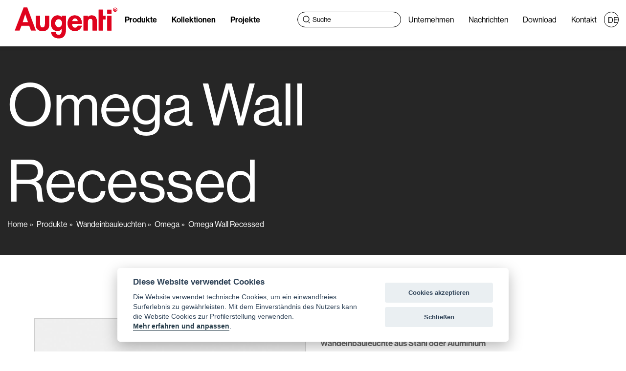

--- FILE ---
content_type: text/html;charset=utf-8
request_url: https://www.augentilighting.it/de/a_Omega/113/108/108
body_size: 67340
content:

  











<!DOCTYPE html>
<html lang="de">
<head>
<meta charset="utf-8">
<title>Omega Wall Recessed - Wandeinbauleuchte aus Stahl oder Aluminium</title>
<meta name="description" content="Omega ist ein Produkt aus hochwertigen Materialien, die eine hervorragende Leistung im Freien garantieren. Seine Fähigkeit, sich an unterschiedliche Projektanforderungen anzupassen, wird durch die Möglichkeit der Installation sow…">
<link rel="canonical" href="https://www.augentilighting.it/de/a_omega-wall-recessed/113/108/108">
<link rel="apple-touch-icon" sizes="57x57" href="/media/img/favicon/apple-icon-57x57.png">
<link rel="apple-touch-icon" sizes="60x60" href="/media/img/favicon/apple-icon-60x60.png">
<link rel="apple-touch-icon" sizes="72x72" href="/media/img/favicon/apple-icon-72x72.png">
<link rel="apple-touch-icon" sizes="76x76" href="/media/img/favicon/apple-icon-76x76.png">
<link rel="apple-touch-icon" sizes="114x114" href="/media/img/favicon/apple-icon-114x114.png">
<link rel="apple-touch-icon" sizes="120x120" href="/media/img/favicon/apple-icon-120x120.png">
<link rel="apple-touch-icon" sizes="144x144" href="/media/img/favicon/apple-icon-144x144.png">
<link rel="apple-touch-icon" sizes="152x152" href="/media/img/favicon/apple-icon-152x152.png">
<link rel="apple-touch-icon" sizes="180x180" href="/media/img/favicon/apple-icon-180x180.png">
<link rel="icon" type="image/png" sizes="192x192"  href="/media/img/favicon/android-icon-192x192.png">
<link rel="icon" type="image/png" sizes="32x32" href="/media/img/favicon/favicon-32x32.png">
<link rel="icon" type="image/png" sizes="96x96" href="/media/img/favicon/favicon-96x96.png">
<link rel="icon" type="image/png" sizes="16x16" href="/media/img/favicon/favicon-16x16.png">
<link rel="manifest" href="/media/img/favicon/manifest.json">
<meta name="msapplication-TileColor" content="#ffffff">
<meta name="msapplication-TileImage" content="/media/img/favicon/ms-icon-144x144.png">
<meta name="theme-color" content="#ffffff">
<meta property="og:type" content="og:product">
<meta property="og:site_name" content="Augenti Lighting">
<meta property="og:title" content="Omega Wall Recessed - Wandeinbauleuchte aus Stahl oder Aluminium">
<meta property="og:description" content="Omega ist ein Produkt aus hochwertigen Materialien, die eine hervorragende Leistung im Freien garantieren. Seine Fähigkeit, sich an unterschiedliche Projektanforderungen anzupassen, wird durch die Möglichkeit der Installation sowohl an der Wand als auch an der Decke verstärkt. Omega ist auch mit vier verschiedenen Rahmen erhältlich, die jeweils einen einzigartigen Stil und eine noch genauere Personalisierung bieten. Ob es sich um ein modernes, klassisches, industrielles oder minimalistisches Ambiente handelt, jeder Rahmen ermöglicht es, das Produkt harmonisch und im Einklang mit der Identität des Raumes zu integrieren.">
<meta property="og:url" content="https://www.augentilighting.it/de/prodotto.jsp?famiglia=113&id_modello=108&id_modellospec=108">
<meta property="og:image" content="https://www.augentilighting.it/media/img/Video/OMEGA.jpg">
<meta name="twitter:card" content="summary_large_image">
<!-- Stylesheets -->
<link href="/media/css/bootstrap.css" rel="stylesheet">
<link href="/media/css/bootsnav.css" rel="stylesheet">
<link href="/media/css/home.css?v=null" rel="stylesheet">
<link href="/media/css/style.css?v=null" rel="stylesheet">
<!-- Responsive -->
<link href="/media/css/responsive.css" rel="stylesheet">
<meta http-equiv="X-UA-Compatible" content="IE=edge">
<meta name="viewport" content="width=device-width, initial-scale=1.0, maximum-scale=1.0, user-scalable=0">
<!--[if lt IE 9]><script src="/media/js/html5shiv.js"></script><![endif]-->
<!--[if lt IE 9]><script src="/media/js/respond.js"></script><![endif]-->
<script type="application/ld+json">
{
  "@context": "https://schema.org",
  "@type": "BreadcrumbList",
  "itemListElement": [{
    "@type": "ListItem",
    "position": 1,
    "item": {
      "@id": "/",
      "name": "Home"
    }
  },{
    "@type": "ListItem",
    "position": 2,
    "item": {
      "@id": "/de/prodotti.jsp",
      "name": "Produkte"
    }
  },{
    "@type": "ListItem",
    "position": 3,
    "item": {
      "@id": "/de/p_wandeinbauleuchten/113",
      "name": "Wandeinbauleuchten"
    }
  },{
    "@type": "ListItem",
    "position": 4,
    "item": {    
      "@id": "/de/s_omega/113/108",
      "name": "Omega"
    }
  },{
    "@type": "ListItem",
    "position": 5,
    "item": {
      "@id": "/de/a_omega/113/108/108",
      "name": "Omega Wall Recessed"
    }
  }]
}
</script>

<!-- Google tag (gtag.js) -->
<script async src="https://www.googletagmanager.com/gtag/js?id=G-2L7YVXP7ER"></script>
<script>
  window.dataLayer = window.dataLayer || [];
  function gtag(){dataLayer.push(arguments);}
  gtag('js', new Date());

  gtag('config', 'G-2L7YVXP7ER');
</script>
</head>
<!-- pagina:prodotto.jsp -->
<body class="theme-green">
<div class="page-wrapper">
  










<!-- Start header -->
<header id="header" class="site-header">
  <nav class="navbar navbar-default navbar-fixed navbar-transparent">
    <div class="overlay-megamenu"></div>
    <!-- Top Search -->
    <div class="top-search">
      <div class="container">
        <div class="input-group">
          <span class="input-group-addon">
              <svg xmlns="http://www.w3.org/2000/svg" width="15" height="16" viewBox="0 0 15 16" fill="none">
                <path d="M7 13C10.3137 13 13 10.3137 13 7C13 3.68629 10.3137 1 7 1C3.68629 1 1 3.68629 1 7C1 10.3137 3.68629 13 7 13Z" stroke="black" stroke-width="1.2"/>
                <path d="M11.9038 13.1195L12.2441 12.7637L14.3082 14.9216L13.9678 15.2775L11.9038 13.1195Z" fill="#FFFCF5" stroke="black"/>
              </svg>
          </span>
          <form action="/de/prodotti_ricerca.jsp" method="get">
            <input type="text" name="query_ricerca" class="form-control" placeholder="Cerca">
          </form>
          <span class="input-group-addon close-search"><i class="fa fa-times"></i></span>
        </div>
      </div>
    </div>
    <!-- End Top Search -->

      <!-- Start Atribute Navigation -->
      <div class="attr-nav">
        <ul>
          <li class="search">
              <svg xmlns="http://www.w3.org/2000/svg" width="15" height="16" viewBox="0 0 15 16" fill="none">
                <path d="M7 13C10.3137 13 13 10.3137 13 7C13 3.68629 10.3137 1 7 1C3.68629 1 1 3.68629 1 7C1 10.3137 3.68629 13 7 13Z" stroke="black" stroke-width="1.2"/>
                <path d="M11.9038 13.1195L12.2441 12.7637L14.3082 14.9216L13.9678 15.2775L11.9038 13.1195Z" fill="#FFFCF5" stroke="black"/>
              </svg>
          </li>
        </ul>
      </div>
      <!-- End Atribute Navigation -->


      <button type="button" class="navbar-toggle hamburger" id="menu-toggle">
        <span class="bar"></span>
        <span class="bar"></span>
        <span class="bar"></span>
      </button>
      

      <!-- Start Header Navigation -->
      <div class="navbar-header">
        <a href="/de/">
          <span class="logo-text"><img src="/media/img/logo-augenti.svg" alt="logo navbar"></span>
        </a>
      </div>
      <!-- End Header Navigation -->

      <!-- Nav Links -->
      <div class="menu-mobile-collapse" >
        <ul class="nav navbar-nav navbar-left">
          <li class="mobile-prodotti active">
            <a class="nav-link" href="/de/prodotti.jsp">Produkte</a>
          </li>
          <li class="dropdown desktop-prodotti active">
            <a class="nav-link" href="javascript:void(0);" id="menu-prodotti">Produkte</a>
            <!-- Mega menu dropdown: visibile solo in desktop -->
            <div id="mega-menu" class="active">
              <button id="close-mega-menu" class="close-mega">
                <svg xmlns="http://www.w3.org/2000/svg" width="33" height="33" viewBox="0 0 33 33" fill="none">
                  <path d="M1 1L32 32" stroke="white"/>
                  <path d="M32 1L1 32" stroke="white"/>
                </svg>
              </button>
              <div class="megamenu-container">
                <!-- Tipologia di prodotto -->
                <div class="sidebar-widget elenco-famiglie">
                  <div class="sidebar-title">
                    <h2 style="color:#fff">Produkttypologie</h2>
                  </div>
                  <div class="accordion-content-MM">
                    <ul>
                      
                        <li class="megamenu-align ">
                          <div>
                            <a href="/de/p_bodeneinbauleuchten/100">
                            <img src="/media/img/icons/100.svg" class="svg-icon" alt="Logo categoria" width="68px" height="68px" />
                              Bodeneinbauleuchten
                            </a>
                        </div>
                        </li>
                      
                        <li class="megamenu-align ">
                          <div>
                            <a href="/de/p_strahler/108">
                            <img src="/media/img/icons/108.svg" class="svg-icon" alt="Logo categoria" width="68px" height="68px" />
                              Strahler
                            </a>
                        </div>
                        </li>
                      
                        <li class="megamenu-align ">
                          <div>
                            <a href="/de/p_pollerleuchten/14">
                            <img src="/media/img/icons/14.svg" class="svg-icon" alt="Logo categoria" width="68px" height="68px" />
                              Pollerleuchten
                            </a>
                        </div>
                        </li>
                      
                        <li class="megamenu-align ">
                          <div>
                            <a href="/de/p_wandleuchten/86">
                            <img src="/media/img/icons/86.svg" class="svg-icon" alt="Logo categoria" width="68px" height="68px" />
                              Wandleuchten
                            </a>
                        </div>
                        </li>
                      
                        <li class="megamenu-align ">
                          <div>
                            <a href="/de/p_wandeinbauleuchten/113">
                            <img src="/media/img/icons/113.svg" class="svg-icon" alt="Logo categoria" width="68px" height="68px" />
                              Wandeinbauleuchten
                            </a>
                        </div>
                        </li>
                      
                        <li class="megamenu-align ">
                          <div>
                            <a href="/de/p_deckeneinbauleuchten/123">
                            <img src="/media/img/icons/123.svg" class="svg-icon" alt="Logo categoria" width="68px" height="68px" />
                              Deckeneinbauleuchten
                            </a>
                        </div>
                        </li>
                      
                        <li class="megamenu-align ">
                          <div>
                            <a href="/de/p_deckenleuchten/109">
                            <img src="/media/img/icons/109.svg" class="svg-icon" alt="Logo categoria" width="68px" height="68px" />
                              Deckenleuchten
                            </a>
                        </div>
                        </li>
                      
                        <li class="megamenu-align ">
                          <div>
                            <a href="/de/p_stadtgestaltung/111">
                            <img src="/media/img/icons/111.svg" class="svg-icon" alt="Logo categoria" width="68px" height="68px" />
                              Stadtgestaltung
                            </a>
                        </div>
                        </li>
                      
                        <li class="megamenu-align ">
                          <div>
                            <a href="/de/p_leuchtstreifen/140">
                            <img src="/media/img/icons/140.svg" class="svg-icon" alt="Logo categoria" width="68px" height="68px" />
                              Leuchtstreifen
                            </a>
                        </div>
                        </li>
                      
                        <li class="megamenu-align ">
                          <div>
                            <a href="/de/p_rgbw/134">
                            <img src="/media/img/icons/134.svg" class="svg-icon" alt="Logo categoria" width="68px" height="68px" />
                              RGBW
                            </a>
                        </div>
                        </li>
                      
                    </ul>
                  </div>
                </div>
                
                <a href="/de/prodotti.jsp" class="btn-megamenu">Alle anzeigen</a>
                <br><br><br>
                <!-- Accessori -->
                <div class="sidebar-widget elenco-famiglie" id="elenco_acc">
                  <div class="sidebar-title">
                    <h2 style="color:#fff">Zubehör</h2>
                  </div>
                  <div class="accordion-content-MM accoridion-accessori">
                    <ul>
                      
                      <div href="/de/accessori.jsp?tipologia=1">
                        Elektronikzubehör
                      </div><br>
                        <li class="elenco_acc_1">
                          
                          <ul>
                            
                            <li class="megamenu-align ">  
                              <div>
                                <a href="/de/accessori.jsp?tipologia=1&categoria=4">
                                <img src="/media/img/icons/4.svg" class="svg-icon" alt="Logo categoria" width="68px" height="68px" />
                                  Treiber
                                </a>
                              </div>                        
                              </li>
                            
                            <li class="megamenu-align ">  
                              <div>
                                <a href="/de/accessori.jsp?tipologia=1&categoria=10">
                                <img src="/media/img/icons/10.svg" class="svg-icon" alt="Logo categoria" width="68px" height="68px" />
                                  Controller
                                </a>
                              </div>                        
                              </li>
                            
                            <li class="megamenu-align ">  
                              <div>
                                <a href="/de/accessori.jsp?tipologia=1&categoria=8">
                                <img src="/media/img/icons/8.svg" class="svg-icon" alt="Logo categoria" width="68px" height="68px" />
                                  Hub
                                </a>
                              </div>                        
                              </li>
                            
                            <li class="megamenu-align ">  
                              <div>
                                <a href="/de/accessori.jsp?tipologia=1&categoria=16">
                                <img src="/media/img/icons/16.svg" class="svg-icon" alt="Logo categoria" width="68px" height="68px" />
                                  Casambi-Kit
                                </a>
                              </div>                        
                              </li>
                            
                            <li class="megamenu-align ">  
                              <div>
                                <a href="/de/accessori.jsp?tipologia=1&categoria=17">
                                <img src="/media/img/icons/17.svg" class="svg-icon" alt="Logo categoria" width="68px" height="68px" />
                                  Überspannungsschutz
                                </a>
                              </div>                        
                              </li>
                            
                          </ul>
                        </li>
                        
                      
                      <div href="/de/accessori.jsp?tipologia=2">
                        Standardzubehör
                      </div><br>
                        <li class="elenco_acc_1">
                          
                          <ul>
                            
                            <li class="megamenu-align ">  
                              <div>
                                <a href="/de/accessori.jsp?tipologia=2&categoria=18">
                                <img src="/media/img/icons/18.svg" class="svg-icon" alt="Logo categoria" width="68px" height="68px" />
                                  Neon Strip-zubehör
                                </a>
                              </div>                        
                              </li>
                            
                            <li class="megamenu-align ">  
                              <div>
                                <a href="/de/accessori.jsp?tipologia=2&categoria=5">
                                <img src="/media/img/icons/5.svg" class="svg-icon" alt="Logo categoria" width="68px" height="68px" />
                                  Einbaugehäusen
                                </a>
                              </div>                        
                              </li>
                            
                            <li class="megamenu-align ">  
                              <div>
                                <a href="/de/accessori.jsp?tipologia=2&categoria=7">
                                <img src="/media/img/icons/7.svg" class="svg-icon" alt="Logo categoria" width="68px" height="68px" />
                                  Steckverbinder
                                </a>
                              </div>                        
                              </li>
                            
                            <li class="megamenu-align ">  
                              <div>
                                <a href="/de/accessori.jsp?tipologia=2&categoria=6">
                                <img src="/media/img/icons/6.svg" class="svg-icon" alt="Logo categoria" width="68px" height="68px" />
                                  Fixierung
                                </a>
                              </div>                        
                              </li>
                            
                            <li class="megamenu-align ">  
                              <div>
                                <a href="/de/accessori.jsp?tipologia=2&categoria=19">
                                <img src="/media/img/icons/19.svg" class="svg-icon" alt="Logo categoria" width="68px" height="68px" />
                                  Visiere
                                </a>
                              </div>                        
                              </li>
                            
                          </ul>
                        </li>
                        
                      
                    </ul>
                  </div>
                </div>
                <a href="/de/accessori.jsp" class="btn-megamenu">Alle anzeigen</a>
                <br><br>
              </div>
            </div>
          </li>
          <li ><a class="nav-link" href="/de/linee.jsp">Kollektionen</a></li>
          <li ><a class="nav-link" href="/de/progetti.jsp">Projekte</a></li>
        </ul>
        <ul class="nav navbar-nav navbar-right">
          <li class="search-container">
            <form action="/de/prodotti_ricerca.jsp" method="get">
              <div class="search-box">
                  <svg xmlns="http://www.w3.org/2000/svg" width="15" height="16" viewBox="0 0 15 16" fill="none">
                    <path d="M7 13C10.3137 13 13 10.3137 13 7C13 3.68629 10.3137 1 7 1C3.68629 1 1 3.68629 1 7C1 10.3137 3.68629 13 7 13Z" stroke="black" stroke-width="1.2"/>
                    <path d="M11.9038 13.1195L12.2441 12.7637L14.3082 14.9216L13.9678 15.2775L11.9038 13.1195Z" fill="#FFFCF5" stroke="black"/>
                  </svg>
                <input type="text" name="query_ricerca" placeholder="Suche">
              </div>
            </form>
          </li>
          <li ><a class="nav-link" href="/de/azienda.jsp">Unternehmen</a></li>
          <li ><a class="nav-link" href="/de/news.jsp">Nachrichten</a></li>
          <li ><a class="nav-link" href="/de/download.jsp">Download</a></li>
          <li ><a class="nav-link" href="/de/contatti.jsp">Kontakt</a></li>
          
            <li class="lang dropdown"><a class="nav-link" href="/de/" class="dropdown-toggle" data-toggle="dropdown"><span>DE</span></a>
              <ul class="dropdown-menu">
                <li><a href="/it/"><span>IT</span></a></li>
                <li><a href="/en/"><span>EN</span></a></li>
                <li><a href="/fr/"><span>FR</span></a></li>
              </ul>
            </li>
            
        </ul>
      </div>
  </nav>
</header>
  
  <!-- inner Section -->
  <section class="overlay overlayer-black">
    <div class="container intestazione">
      <div class="row">
        <div class="col-md-12">
          <div class="inner-title wow fadeIn">
            <h1>Omega Wall Recessed</h1>
            <p><a href="/">Home</a> <a href="/de/prodotti.jsp">Produkte</a>
              
              <a href="/de/p_wandeinbauleuchten/113">Wandeinbauleuchten</a>
              
              
              <a href="/de/s_omega/113/108">Omega</a>
              <a href="/de/a_omega-wall-recessed/113/108/108">Omega Wall Recessed</a>
              
            </p>
          </div>
        </div>
      </div>
    </div>
  </section>
  
  <!--Welcome Section--> 
  
  <!-- Section: Welcome -->
  <div class="prod_single">
    <section class="info_prod">
      <div class="container ptn">
        <div class="row">
          <div class="col-xs-12 col-md-6">
            <div class="lazy"><img src="/media/img/placeholder.png" data-src="/media/img/Video/OMEGA.jpg" width="555" height="555" alt="Omega"></div>
            <div class="condividi mt30">
            <i class="fas fa-share-alt"></i><span>Teilen:</span>
            
            <a href="https://www.facebook.com/sharer/sharer.php?u=https%3A%2F%2Fwww.augentilighting.it%2Fit%2Fprodotto.jsp%3Flingua%3Dde%26famiglia%3D113%26id_modello%3D108%26id_modellospec%3D108" onclick="popupwindow(this); return false;" target="_blank"><i class="fab fa-facebook-square"></i></a>
            <a href="https://twitter.com/intent/tweet?url=https%3A%2F%2Fwww.augentilighting.it%2Fit%2Fprodotto.jsp%3Flingua%3Dde%26famiglia%3D113%26id_modello%3D108%26id_modellospec%3D108&text=Omega Wall Recessed" onclick="popupwindow(this); return false;" target="_blank"><i class="fab fa-twitter-square"></i></a>
            <a href="https://www.linkedin.com/shareArticle?mini=true&url=https%3A%2F%2Fwww.augentilighting.it%2Fit%2Fprodotto.jsp%3Flingua%3Dde%26famiglia%3D113%26id_modello%3D108%26id_modellospec%3D108&title=Omega Wall Recessed" onclick="popupwindow(this); return false;" target="_blank"><i class="fab fa-linkedin"></i></a>
            <a href="https://pinterest.com/pin/create/button/?url=https%3A%2F%2Fwww.augentilighting.it%2Fit%2Fprodotto.jsp%3Flingua%3Dde%26famiglia%3D113%26id_modello%3D108%26id_modellospec%3D108&media=https://www.augentilighting.it/media/img/Video/OMEGA.jpg&description=Omega Wall Recessed" onclick="popupwindow(this); return false;" target="_blank"><i class="fab fa-pinterest-square"></i></a>
            </div>
          </div>
          <div class="col-xs-12 col-md-6">
            <h2><span>Omega Wall Recessed</span> <span>Wandeinbauleuchte aus Stahl oder Aluminium</span></h2>
            <p>Omega ist ein Produkt aus hochwertigen Materialien, die eine hervorragende Leistung im Freien garantieren. Seine Fähigkeit, sich an unterschiedliche Projektanforderungen anzupassen, wird durch die Möglichkeit der Installation sowohl an der Wand als auch an der Decke verstärkt. Omega ist auch mit vier verschiedenen Rahmen erhältlich, die jeweils einen einzigartigen Stil und eine noch genauere Personalisierung bieten. Ob es sich um ein modernes, klassisches, industrielles oder minimalistisches Ambiente handelt, jeder Rahmen ermöglicht es, das Produkt harmonisch und im Einklang mit der Identität des Raumes zu integrieren.</p>
            <div class="specifiche bg-color-f1">
              <div class="colonne">
                
                <p><strong>Art der Installation</strong><br>
                  Wandeinbau</p>
                
                
                <p><strong>Gehäuse</strong><br>
                  Aluminium-Druckguss</p>
                
                
                <p><strong>Box</strong><br>
                  Polypropylen (PP) 30% UV-stabilisierte Faser GWT750</p>
                
                
                
                <p><strong>Schirm</strong><br>
                  Opalglas bedruckt 5 mm</p>
                
                
                <p><strong>Dichtungen</strong><br>
                  EPDM</p>
                
                
                <p><strong>Schrauben</strong><br>
                  Edelstahl A2</p>
                
                
                <p><strong>Lackierung</strong><br>
                  UV-stabilisiertes Polyesterpulver mit Korrosionsschutzbehandlung</p>
                
                
                
                                      
              </div>
            </div>
               
            
            <a href="/it/pdf.jsp?pag=278" target="_blank" class="btn pdf_btn mb10">Das Modell im Katalog anzeigen</a>
            
                <!-- A-DV 0.21 -->
						
						<a data-src="/de/dimensione_cavi.jsp?parametro_a=0.2&parametro_dv=1" href="javascript:;" data-fancybox data-type="iframe" data-options='{"iframe":{"preload":false, "css": {"maxWidth": "600px", "maxHeight": "900px"}}, "baseClass":"pop_calc"}' class="pop_prod btn pdf_btn mb10">Kabeldimensionierung</a>
						
          </div>
        </div>
      </div>
    </section>
    
    
   
      
        
    
    <section class="elenco_articoli">
      <div class="container pt0">         
        
        <h2>Einbauleuchte mit Stahlring - 24Vdc</h2>
        <div class="img_articoli row">
          
          <div class="col-xs-6 col-md-3 col-lg-2"><a href="/media/img/Video/9110C.jpg" data-fancybox class="lazy">
          <img data-src="/media/img/Video/9110C.jpg" src="/media/img/placeholder.png" alt="Einbauleuchte mit Stahlring - 24Vdc Omega Wall Recessed" width="200" height="200" title="i1:9110C"></a></div>
          
          
    <!--      <div class="col-xs-6 col-md-3 col-lg-2">
          <a href="/media/img/Video/OMEGA.jpg" data-fancybox class="lazy">
          <img data-src="/media/img/Video/OMEGA.jpg" src="/media/img/placeholder.png" alt="Einbauleuchte mit Stahlring - 24Vdc Omega Wall Recessed" width="200" height="200" title="i2:OMEGA"></a></div>-->
          
          
                    
          
          <div class="col-xs-6 col-md-3 col-lg-2"><a href="/media/img/Tecnico/9110.jpg" data-fancybox class="lazy"><img src="/media/img/placeholder.png" data-src="/media/img/Tecnico/9110.jpg" alt="Einbauleuchte mit Stahlring - 24Vdc Omega Wall Recessed - Disegno tecnico" width="200" height="200" title="t:9110"></a></div>
          
        </div>
            
        <div class="table_art mb30">
          <div class="table-responsive">
            <table class="table">
              <thead>
                <tr> 
                  <th>Code</th>
                  <th>Lichtbündel</th>
                  <th class="text-center">Klasse</th>
                  <th class="text-center">IP</th>
                  <th>W</th>
                  <!--<th>Quelle</th>-->
                  <th>Netzteil</th>
                  <th>Dimmung</th>
                  <th>Leuchte</th>
                  <th>CCT LED</th>
                  <!--<th>calcolo cavi</th>-->
                </tr>
              </thead>
              <tbody>
                
                <tr> 
                  <td><a data-src="/de/dettaglio.jsp?code=9110R/HRRCVO&id_modello=108&id_modellospec=108&famiglia=113" href="javascript:;" data-fancybox data-type="iframe" data-iframe='{"preload":false}' class="pop_prod">9110R/HRRCVO</a></td>
                  <td class="no_wrap"><img src="/media/img/Img/DIFF-OR.jpg" alt="DIFF-OR" width="40"> Diffus >100°</td>
                  <td class="text-center">III</td>
                  <td class="text-center">65</td>
                  <td>3,5W</td>
                  <!--<td>500 lm</td>-->
                  <td>24Vdc</td>
                  <td>Dimmbar</td>
                  <td class="no_wrap">150 lm</td>
                  <td>2700K</td>
                  <!--<td>
                    
                      <a data-src="/it/dimensione_cavi.jsp?parametro_a=0.2&parametro_dv=1" href="javascript:;" data-fancybox data-type="iframe" data-options='{"iframe":{"preload":false, "css": {"maxWidth": "600px", "maxHeight": "900px"}}, "baseClass":"pop_calc"}' class="pop_prod">calcola</a>
                        
                    </td>-->
                </tr>
                
                <tr class="riga_row"> 
                  <td><a data-src="/de/dettaglio.jsp?code=9110R/WRRCVO&id_modello=108&id_modellospec=108&famiglia=113" href="javascript:;" data-fancybox data-type="iframe" data-iframe='{"preload":false}' class="pop_prod">9110R/WRRCVO</a></td>
                  <td class="no_wrap"><img src="/media/img/Img/DIFF-OR.jpg" alt="DIFF-OR" width="40"> Diffus >100°</td>
                  <td class="text-center">III</td>
                  <td class="text-center">65</td>
                  <td>3,5W</td>
                  <!--<td>500 lm</td>-->
                  <td>24Vdc</td>
                  <td>Dimmbar</td>
                  <td class="no_wrap">150 lm</td>
                  <td>3000K</td>
                  <!--<td>
                    
                      <a data-src="/it/dimensione_cavi.jsp?parametro_a=0.2&parametro_dv=1" href="javascript:;" data-fancybox data-type="iframe" data-options='{"iframe":{"preload":false, "css": {"maxWidth": "600px", "maxHeight": "900px"}}, "baseClass":"pop_calc"}' class="pop_prod">calcola</a>
                        
                    </td>-->
                </tr>
                
                <tr class="riga_row"> 
                  <td><a data-src="/de/dettaglio.jsp?code=9110R/NRRCVO&id_modello=108&id_modellospec=108&famiglia=113" href="javascript:;" data-fancybox data-type="iframe" data-iframe='{"preload":false}' class="pop_prod">9110R/NRRCVO</a></td>
                  <td class="no_wrap"><img src="/media/img/Img/DIFF-OR.jpg" alt="DIFF-OR" width="40"> Diffus >100°</td>
                  <td class="text-center">III</td>
                  <td class="text-center">65</td>
                  <td>3,5W</td>
                  <!--<td>500 lm</td>-->
                  <td>24Vdc</td>
                  <td>Dimmbar</td>
                  <td class="no_wrap">150 lm</td>
                  <td>4000K</td>
                  <!--<td>
                    
                      <a data-src="/it/dimensione_cavi.jsp?parametro_a=0.2&parametro_dv=1" href="javascript:;" data-fancybox data-type="iframe" data-options='{"iframe":{"preload":false, "css": {"maxWidth": "600px", "maxHeight": "900px"}}, "baseClass":"pop_calc"}' class="pop_prod">calcola</a>
                        
                    </td>-->
                </tr>
                
              </tbody>
            </table>
          </div>
        </div>
        
        <h2>Einbauleuchte mit Stahlring - LED DIRECT AC</h2>
        <div class="img_articoli row">
          
          <div class="col-xs-6 col-md-3 col-lg-2"><a href="/media/img/Video/9110C.jpg" data-fancybox class="lazy">
          <img data-src="/media/img/Video/9110C.jpg" src="/media/img/placeholder.png" alt="Einbauleuchte mit Stahlring - LED DIRECT AC Omega Wall Recessed" width="200" height="200" title="i1:9110C"></a></div>
          
          
    <!--      <div class="col-xs-6 col-md-3 col-lg-2">
          <a href="/media/img/Video/OMEGA.jpg" data-fancybox class="lazy">
          <img data-src="/media/img/Video/OMEGA.jpg" src="/media/img/placeholder.png" alt="Einbauleuchte mit Stahlring - LED DIRECT AC Omega Wall Recessed" width="200" height="200" title="i2:OMEGA"></a></div>-->
          
          
                    
          
          <div class="col-xs-6 col-md-3 col-lg-2"><a href="/media/img/Tecnico/9110.jpg" data-fancybox class="lazy"><img src="/media/img/placeholder.png" data-src="/media/img/Tecnico/9110.jpg" alt="Einbauleuchte mit Stahlring - LED DIRECT AC Omega Wall Recessed - Disegno tecnico" width="200" height="200" title="t:9110"></a></div>
          
        </div>
            
        <div class="table_art mb30">
          <div class="table-responsive">
            <table class="table">
              <thead>
                <tr> 
                  <th>Code</th>
                  <th>Lichtbündel</th>
                  <th class="text-center">Klasse</th>
                  <th class="text-center">IP</th>
                  <th>W</th>
                  <!--<th>Quelle</th>-->
                  <th>Netzteil</th>
                  <th>Dimmung</th>
                  <th>Leuchte</th>
                  <th>CCT LED</th>
                  <!--<th>calcolo cavi</th>-->
                </tr>
              </thead>
              <tbody>
                
                <tr> 
                  <td><a data-src="/de/dettaglio.jsp?code=9110R/WTACVO&id_modello=108&id_modellospec=108&famiglia=113" href="javascript:;" data-fancybox data-type="iframe" data-iframe='{"preload":false}' class="pop_prod">9110R/WTACVO</a></td>
                  <td class="no_wrap"><img src="/media/img/Img/DIFF-OR.jpg" alt="DIFF-OR" width="40"> Diffus >100°</td>
                  <td class="text-center">I</td>
                  <td class="text-center">65</td>
                  <td>5W</td>
                  <!--<td>500 lm</td>-->
                  <td>220-240Vac 50/60Hz</td>
                  <td>Phasenabschnitt dimmbar</td>
                  <td class="no_wrap">150 lm</td>
                  <td>3000K</td>
                  <!--<td>
                    
                      <a data-src="/it/dimensione_cavi.jsp?parametro_a=0.2&parametro_dv=1" href="javascript:;" data-fancybox data-type="iframe" data-options='{"iframe":{"preload":false, "css": {"maxWidth": "600px", "maxHeight": "900px"}}, "baseClass":"pop_calc"}' class="pop_prod">calcola</a>
                        
                    </td>-->
                </tr>
                
              </tbody>
            </table>
          </div>
        </div>
        
        <h2>Einbauleuchte mit lackiertem Stahlring - 24Vdc</h2>
        <div class="img_articoli row">
          
          <div class="col-xs-6 col-md-3 col-lg-2"><a href="/media/img/Video/9111C.jpg" data-fancybox class="lazy">
          <img data-src="/media/img/Video/9111C.jpg" src="/media/img/placeholder.png" alt="Einbauleuchte mit lackiertem Stahlring - 24Vdc Omega Wall Recessed" width="200" height="200" title="i1:9111C"></a></div>
          
          
    <!--      <div class="col-xs-6 col-md-3 col-lg-2">
          <a href="/media/img/Video/OMEGA.jpg" data-fancybox class="lazy">
          <img data-src="/media/img/Video/OMEGA.jpg" src="/media/img/placeholder.png" alt="Einbauleuchte mit lackiertem Stahlring - 24Vdc Omega Wall Recessed" width="200" height="200" title="i2:OMEGA"></a></div>-->
          
          
                    
          
          <div class="col-xs-6 col-md-3 col-lg-2"><a href="/media/img/Tecnico/9110.jpg" data-fancybox class="lazy"><img src="/media/img/placeholder.png" data-src="/media/img/Tecnico/9110.jpg" alt="Einbauleuchte mit lackiertem Stahlring - 24Vdc Omega Wall Recessed - Disegno tecnico" width="200" height="200" title="t:9110"></a></div>
          
        </div>
            
        <div class="table_art mb30">
          <div class="table-responsive">
            <table class="table">
              <thead>
                <tr> 
                  <th>Code</th>
                  <th>Lichtbündel</th>
                  <th class="text-center">Klasse</th>
                  <th class="text-center">IP</th>
                  <th>W</th>
                  <!--<th>Quelle</th>-->
                  <th>Netzteil</th>
                  <th>Dimmung</th>
                  <th>Leuchte</th>
                  <th>CCT LED</th>
                  <!--<th>calcolo cavi</th>-->
                </tr>
              </thead>
              <tbody>
                
                <tr> 
                  <td><a data-src="/de/dettaglio.jsp?code=9111R/HRRCVO&id_modello=108&id_modellospec=108&famiglia=113" href="javascript:;" data-fancybox data-type="iframe" data-iframe='{"preload":false}' class="pop_prod">9111R/HRRCVO</a></td>
                  <td class="no_wrap"><img src="/media/img/Img/DIFF-OR.jpg" alt="DIFF-OR" width="40"> Diffus >100°</td>
                  <td class="text-center">III</td>
                  <td class="text-center">65</td>
                  <td>3,5W</td>
                  <!--<td>500 lm</td>-->
                  <td>24Vdc</td>
                  <td>Dimmbar</td>
                  <td class="no_wrap">150 lm</td>
                  <td>2700K</td>
                  <!--<td>
                    
                      <a data-src="/it/dimensione_cavi.jsp?parametro_a=0.2&parametro_dv=1" href="javascript:;" data-fancybox data-type="iframe" data-options='{"iframe":{"preload":false, "css": {"maxWidth": "600px", "maxHeight": "900px"}}, "baseClass":"pop_calc"}' class="pop_prod">calcola</a>
                        
                    </td>-->
                </tr>
                
                <tr class="riga_row"> 
                  <td><a data-src="/de/dettaglio.jsp?code=9111R/WRRCVO&id_modello=108&id_modellospec=108&famiglia=113" href="javascript:;" data-fancybox data-type="iframe" data-iframe='{"preload":false}' class="pop_prod">9111R/WRRCVO</a></td>
                  <td class="no_wrap"><img src="/media/img/Img/DIFF-OR.jpg" alt="DIFF-OR" width="40"> Diffus >100°</td>
                  <td class="text-center">III</td>
                  <td class="text-center">65</td>
                  <td>3,5W</td>
                  <!--<td>500 lm</td>-->
                  <td>24Vdc</td>
                  <td>Dimmbar</td>
                  <td class="no_wrap">150 lm</td>
                  <td>3000K</td>
                  <!--<td>
                    
                      <a data-src="/it/dimensione_cavi.jsp?parametro_a=0.2&parametro_dv=1" href="javascript:;" data-fancybox data-type="iframe" data-options='{"iframe":{"preload":false, "css": {"maxWidth": "600px", "maxHeight": "900px"}}, "baseClass":"pop_calc"}' class="pop_prod">calcola</a>
                        
                    </td>-->
                </tr>
                
                <tr class="riga_row"> 
                  <td><a data-src="/de/dettaglio.jsp?code=9111R/NRRCVO&id_modello=108&id_modellospec=108&famiglia=113" href="javascript:;" data-fancybox data-type="iframe" data-iframe='{"preload":false}' class="pop_prod">9111R/NRRCVO</a></td>
                  <td class="no_wrap"><img src="/media/img/Img/DIFF-OR.jpg" alt="DIFF-OR" width="40"> Diffus >100°</td>
                  <td class="text-center">III</td>
                  <td class="text-center">65</td>
                  <td>3,5W</td>
                  <!--<td>500 lm</td>-->
                  <td>24Vdc</td>
                  <td>Dimmbar</td>
                  <td class="no_wrap">150 lm</td>
                  <td>4000K</td>
                  <!--<td>
                    
                      <a data-src="/it/dimensione_cavi.jsp?parametro_a=0.2&parametro_dv=1" href="javascript:;" data-fancybox data-type="iframe" data-options='{"iframe":{"preload":false, "css": {"maxWidth": "600px", "maxHeight": "900px"}}, "baseClass":"pop_calc"}' class="pop_prod">calcola</a>
                        
                    </td>-->
                </tr>
                
              </tbody>
            </table>
          </div>
        </div>
        
        <h2>Einbauleuchte mit lackiertem Stahlring - LED DIRECT AC</h2>
        <div class="img_articoli row">
          
          <div class="col-xs-6 col-md-3 col-lg-2"><a href="/media/img/Video/9111C.jpg" data-fancybox class="lazy">
          <img data-src="/media/img/Video/9111C.jpg" src="/media/img/placeholder.png" alt="Einbauleuchte mit lackiertem Stahlring - LED DIRECT AC Omega Wall Recessed" width="200" height="200" title="i1:9111C"></a></div>
          
          
    <!--      <div class="col-xs-6 col-md-3 col-lg-2">
          <a href="/media/img/Video/OMEGA.jpg" data-fancybox class="lazy">
          <img data-src="/media/img/Video/OMEGA.jpg" src="/media/img/placeholder.png" alt="Einbauleuchte mit lackiertem Stahlring - LED DIRECT AC Omega Wall Recessed" width="200" height="200" title="i2:OMEGA"></a></div>-->
          
          
                    
          
          <div class="col-xs-6 col-md-3 col-lg-2"><a href="/media/img/Tecnico/9110.jpg" data-fancybox class="lazy"><img src="/media/img/placeholder.png" data-src="/media/img/Tecnico/9110.jpg" alt="Einbauleuchte mit lackiertem Stahlring - LED DIRECT AC Omega Wall Recessed - Disegno tecnico" width="200" height="200" title="t:9110"></a></div>
          
        </div>
            
        <div class="table_art mb30">
          <div class="table-responsive">
            <table class="table">
              <thead>
                <tr> 
                  <th>Code</th>
                  <th>Lichtbündel</th>
                  <th class="text-center">Klasse</th>
                  <th class="text-center">IP</th>
                  <th>W</th>
                  <!--<th>Quelle</th>-->
                  <th>Netzteil</th>
                  <th>Dimmung</th>
                  <th>Leuchte</th>
                  <th>CCT LED</th>
                  <!--<th>calcolo cavi</th>-->
                </tr>
              </thead>
              <tbody>
                
                <tr> 
                  <td><a data-src="/de/dettaglio.jsp?code=9111R/WTACVO&id_modello=108&id_modellospec=108&famiglia=113" href="javascript:;" data-fancybox data-type="iframe" data-iframe='{"preload":false}' class="pop_prod">9111R/WTACVO</a></td>
                  <td class="no_wrap"><img src="/media/img/Img/DIFF-OR.jpg" alt="DIFF-OR" width="40"> Diffus >100°</td>
                  <td class="text-center">I</td>
                  <td class="text-center">65</td>
                  <td>5W</td>
                  <!--<td>500 lm</td>-->
                  <td>220-240Vac 50/60Hz</td>
                  <td>Phasenabschnitt dimmbar</td>
                  <td class="no_wrap">150 lm</td>
                  <td>3000K</td>
                  <!--<td>
                    
                      <a data-src="/it/dimensione_cavi.jsp?parametro_a=0.2&parametro_dv=1" href="javascript:;" data-fancybox data-type="iframe" data-options='{"iframe":{"preload":false, "css": {"maxWidth": "600px", "maxHeight": "900px"}}, "baseClass":"pop_calc"}' class="pop_prod">calcola</a>
                        
                    </td>-->
                </tr>
                
              </tbody>
            </table>
          </div>
        </div>
        
        <h2>Einbauleuchte mit linearem Gitter aus Aluminium - 24Vdc</h2>
        <div class="img_articoli row">
          
          <div class="col-xs-6 col-md-3 col-lg-2"><a href="/media/img/Video/9120R.jpg" data-fancybox class="lazy">
          <img data-src="/media/img/Video/9120R.jpg" src="/media/img/placeholder.png" alt="Einbauleuchte mit linearem Gitter aus Aluminium - 24Vdc Omega Wall Recessed" width="200" height="200" title="i1:9120R"></a></div>
          
          
    <!--      <div class="col-xs-6 col-md-3 col-lg-2">
          <a href="/media/img/Video/OMEGA.jpg" data-fancybox class="lazy">
          <img data-src="/media/img/Video/OMEGA.jpg" src="/media/img/placeholder.png" alt="Einbauleuchte mit linearem Gitter aus Aluminium - 24Vdc Omega Wall Recessed" width="200" height="200" title="i2:OMEGA"></a></div>-->
          
          
                    
          
          <div class="col-xs-6 col-md-3 col-lg-2"><a href="/media/img/Tecnico/9120.jpg" data-fancybox class="lazy"><img src="/media/img/placeholder.png" data-src="/media/img/Tecnico/9120.jpg" alt="Einbauleuchte mit linearem Gitter aus Aluminium - 24Vdc Omega Wall Recessed - Disegno tecnico" width="200" height="200" title="t:9120"></a></div>
          
        </div>
            
        <div class="table_art mb30">
          <div class="table-responsive">
            <table class="table">
              <thead>
                <tr> 
                  <th>Code</th>
                  <th>Lichtbündel</th>
                  <th class="text-center">Klasse</th>
                  <th class="text-center">IP</th>
                  <th>W</th>
                  <!--<th>Quelle</th>-->
                  <th>Netzteil</th>
                  <th>Dimmung</th>
                  <th>Leuchte</th>
                  <th>CCT LED</th>
                  <!--<th>calcolo cavi</th>-->
                </tr>
              </thead>
              <tbody>
                
                <tr> 
                  <td><a data-src="/de/dettaglio.jsp?code=9120R/HRRCVO&id_modello=108&id_modellospec=108&famiglia=113" href="javascript:;" data-fancybox data-type="iframe" data-iframe='{"preload":false}' class="pop_prod">9120R/HRRCVO</a></td>
                  <td class="no_wrap"><img src="/media/img/Img/DIFF-OR.jpg" alt="DIFF-OR" width="40"> Diffus >100°</td>
                  <td class="text-center">III</td>
                  <td class="text-center">65</td>
                  <td>3,5W</td>
                  <!--<td>500 lm</td>-->
                  <td>24Vdc</td>
                  <td>Dimmbar</td>
                  <td class="no_wrap">150 lm</td>
                  <td>2700K</td>
                  <!--<td>
                    
                      <a data-src="/it/dimensione_cavi.jsp?parametro_a=0.2&parametro_dv=1" href="javascript:;" data-fancybox data-type="iframe" data-options='{"iframe":{"preload":false, "css": {"maxWidth": "600px", "maxHeight": "900px"}}, "baseClass":"pop_calc"}' class="pop_prod">calcola</a>
                        
                    </td>-->
                </tr>
                
                <tr class="riga_row"> 
                  <td><a data-src="/de/dettaglio.jsp?code=9120R/WRRCVO&id_modello=108&id_modellospec=108&famiglia=113" href="javascript:;" data-fancybox data-type="iframe" data-iframe='{"preload":false}' class="pop_prod">9120R/WRRCVO</a></td>
                  <td class="no_wrap"><img src="/media/img/Img/DIFF-OR.jpg" alt="DIFF-OR" width="40"> Diffus >100°</td>
                  <td class="text-center">III</td>
                  <td class="text-center">65</td>
                  <td>3,5W</td>
                  <!--<td>500 lm</td>-->
                  <td>24Vdc</td>
                  <td>Dimmbar</td>
                  <td class="no_wrap">150 lm</td>
                  <td>3000K</td>
                  <!--<td>
                    
                      <a data-src="/it/dimensione_cavi.jsp?parametro_a=0.2&parametro_dv=1" href="javascript:;" data-fancybox data-type="iframe" data-options='{"iframe":{"preload":false, "css": {"maxWidth": "600px", "maxHeight": "900px"}}, "baseClass":"pop_calc"}' class="pop_prod">calcola</a>
                        
                    </td>-->
                </tr>
                
                <tr class="riga_row"> 
                  <td><a data-src="/de/dettaglio.jsp?code=9120R/NRRCVO&id_modello=108&id_modellospec=108&famiglia=113" href="javascript:;" data-fancybox data-type="iframe" data-iframe='{"preload":false}' class="pop_prod">9120R/NRRCVO</a></td>
                  <td class="no_wrap"><img src="/media/img/Img/DIFF-OR.jpg" alt="DIFF-OR" width="40"> Diffus >100°</td>
                  <td class="text-center">III</td>
                  <td class="text-center">65</td>
                  <td>3,5W</td>
                  <!--<td>500 lm</td>-->
                  <td>24Vdc</td>
                  <td>Dimmbar</td>
                  <td class="no_wrap">150 lm</td>
                  <td>4000K</td>
                  <!--<td>
                    
                      <a data-src="/it/dimensione_cavi.jsp?parametro_a=0.2&parametro_dv=1" href="javascript:;" data-fancybox data-type="iframe" data-options='{"iframe":{"preload":false, "css": {"maxWidth": "600px", "maxHeight": "900px"}}, "baseClass":"pop_calc"}' class="pop_prod">calcola</a>
                        
                    </td>-->
                </tr>
                
              </tbody>
            </table>
          </div>
        </div>
        
        <h2>Einbauleuchte mit linearem Gitter aus Aluminium - LED DIRECT AC</h2>
        <div class="img_articoli row">
          
          <div class="col-xs-6 col-md-3 col-lg-2"><a href="/media/img/Video/9120R.jpg" data-fancybox class="lazy">
          <img data-src="/media/img/Video/9120R.jpg" src="/media/img/placeholder.png" alt="Einbauleuchte mit linearem Gitter aus Aluminium - LED DIRECT AC Omega Wall Recessed" width="200" height="200" title="i1:9120R"></a></div>
          
          
    <!--      <div class="col-xs-6 col-md-3 col-lg-2">
          <a href="/media/img/Video/OMEGA.jpg" data-fancybox class="lazy">
          <img data-src="/media/img/Video/OMEGA.jpg" src="/media/img/placeholder.png" alt="Einbauleuchte mit linearem Gitter aus Aluminium - LED DIRECT AC Omega Wall Recessed" width="200" height="200" title="i2:OMEGA"></a></div>-->
          
          
                    
          
          <div class="col-xs-6 col-md-3 col-lg-2"><a href="/media/img/Tecnico/9120.jpg" data-fancybox class="lazy"><img src="/media/img/placeholder.png" data-src="/media/img/Tecnico/9120.jpg" alt="Einbauleuchte mit linearem Gitter aus Aluminium - LED DIRECT AC Omega Wall Recessed - Disegno tecnico" width="200" height="200" title="t:9120"></a></div>
          
        </div>
            
        <div class="table_art mb30">
          <div class="table-responsive">
            <table class="table">
              <thead>
                <tr> 
                  <th>Code</th>
                  <th>Lichtbündel</th>
                  <th class="text-center">Klasse</th>
                  <th class="text-center">IP</th>
                  <th>W</th>
                  <!--<th>Quelle</th>-->
                  <th>Netzteil</th>
                  <th>Dimmung</th>
                  <th>Leuchte</th>
                  <th>CCT LED</th>
                  <!--<th>calcolo cavi</th>-->
                </tr>
              </thead>
              <tbody>
                
                <tr> 
                  <td><a data-src="/de/dettaglio.jsp?code=9120R/WTACVO&id_modello=108&id_modellospec=108&famiglia=113" href="javascript:;" data-fancybox data-type="iframe" data-iframe='{"preload":false}' class="pop_prod">9120R/WTACVO</a></td>
                  <td class="no_wrap"><img src="/media/img/Img/DIFF-OR.jpg" alt="DIFF-OR" width="40"> Diffus >100°</td>
                  <td class="text-center">I</td>
                  <td class="text-center">65</td>
                  <td>5W</td>
                  <!--<td>500 lm</td>-->
                  <td>220-240Vac 50/60Hz</td>
                  <td>Phasenabschnitt dimmbar</td>
                  <td class="no_wrap">150 lm</td>
                  <td>3000K</td>
                  <!--<td>
                    
                      <a data-src="/it/dimensione_cavi.jsp?parametro_a=0.2&parametro_dv=1" href="javascript:;" data-fancybox data-type="iframe" data-options='{"iframe":{"preload":false, "css": {"maxWidth": "600px", "maxHeight": "900px"}}, "baseClass":"pop_calc"}' class="pop_prod">calcola</a>
                        
                    </td>-->
                </tr>
                
              </tbody>
            </table>
          </div>
        </div>
        
        <h2>Einbauleuchte mit augenlidförmiger Gitter aus Aluminium - 24Vdc</h2>
        <div class="img_articoli row">
          
          <div class="col-xs-6 col-md-3 col-lg-2"><a href="/media/img/Video/9130R.jpg" data-fancybox class="lazy">
          <img data-src="/media/img/Video/9130R.jpg" src="/media/img/placeholder.png" alt="Einbauleuchte mit augenlidförmiger Gitter aus Aluminium - 24Vdc Omega Wall Recessed" width="200" height="200" title="i1:9130R"></a></div>
          
          
    <!--      <div class="col-xs-6 col-md-3 col-lg-2">
          <a href="/media/img/Video/OMEGA.jpg" data-fancybox class="lazy">
          <img data-src="/media/img/Video/OMEGA.jpg" src="/media/img/placeholder.png" alt="Einbauleuchte mit augenlidförmiger Gitter aus Aluminium - 24Vdc Omega Wall Recessed" width="200" height="200" title="i2:OMEGA"></a></div>-->
          
          
                    
          
          <div class="col-xs-6 col-md-3 col-lg-2"><a href="/media/img/Tecnico/9130.jpg" data-fancybox class="lazy"><img src="/media/img/placeholder.png" data-src="/media/img/Tecnico/9130.jpg" alt="Einbauleuchte mit augenlidförmiger Gitter aus Aluminium - 24Vdc Omega Wall Recessed - Disegno tecnico" width="200" height="200" title="t:9130"></a></div>
          
        </div>
            
        <div class="table_art mb30">
          <div class="table-responsive">
            <table class="table">
              <thead>
                <tr> 
                  <th>Code</th>
                  <th>Lichtbündel</th>
                  <th class="text-center">Klasse</th>
                  <th class="text-center">IP</th>
                  <th>W</th>
                  <!--<th>Quelle</th>-->
                  <th>Netzteil</th>
                  <th>Dimmung</th>
                  <th>Leuchte</th>
                  <th>CCT LED</th>
                  <!--<th>calcolo cavi</th>-->
                </tr>
              </thead>
              <tbody>
                
                <tr> 
                  <td><a data-src="/de/dettaglio.jsp?code=9130R/HRRCVO&id_modello=108&id_modellospec=108&famiglia=113" href="javascript:;" data-fancybox data-type="iframe" data-iframe='{"preload":false}' class="pop_prod">9130R/HRRCVO</a></td>
                  <td class="no_wrap"><img src="/media/img/Img/DIFF-OR.jpg" alt="DIFF-OR" width="40"> Diffus >100°</td>
                  <td class="text-center">III</td>
                  <td class="text-center">65</td>
                  <td>3,5W</td>
                  <!--<td>500 lm</td>-->
                  <td>24Vdc</td>
                  <td>Dimmbar</td>
                  <td class="no_wrap">150 lm</td>
                  <td>2700K</td>
                  <!--<td>
                    
                      <a data-src="/it/dimensione_cavi.jsp?parametro_a=0.2&parametro_dv=1" href="javascript:;" data-fancybox data-type="iframe" data-options='{"iframe":{"preload":false, "css": {"maxWidth": "600px", "maxHeight": "900px"}}, "baseClass":"pop_calc"}' class="pop_prod">calcola</a>
                        
                    </td>-->
                </tr>
                
                <tr class="riga_row"> 
                  <td><a data-src="/de/dettaglio.jsp?code=9130R/WRRCVO&id_modello=108&id_modellospec=108&famiglia=113" href="javascript:;" data-fancybox data-type="iframe" data-iframe='{"preload":false}' class="pop_prod">9130R/WRRCVO</a></td>
                  <td class="no_wrap"><img src="/media/img/Img/DIFF-OR.jpg" alt="DIFF-OR" width="40"> Diffus >100°</td>
                  <td class="text-center">III</td>
                  <td class="text-center">65</td>
                  <td>3,5W</td>
                  <!--<td>500 lm</td>-->
                  <td>24Vdc</td>
                  <td>Dimmbar</td>
                  <td class="no_wrap">150 lm</td>
                  <td>3000K</td>
                  <!--<td>
                    
                      <a data-src="/it/dimensione_cavi.jsp?parametro_a=0.2&parametro_dv=1" href="javascript:;" data-fancybox data-type="iframe" data-options='{"iframe":{"preload":false, "css": {"maxWidth": "600px", "maxHeight": "900px"}}, "baseClass":"pop_calc"}' class="pop_prod">calcola</a>
                        
                    </td>-->
                </tr>
                
                <tr class="riga_row"> 
                  <td><a data-src="/de/dettaglio.jsp?code=9130R/NRRCVO&id_modello=108&id_modellospec=108&famiglia=113" href="javascript:;" data-fancybox data-type="iframe" data-iframe='{"preload":false}' class="pop_prod">9130R/NRRCVO</a></td>
                  <td class="no_wrap"><img src="/media/img/Img/DIFF-OR.jpg" alt="DIFF-OR" width="40"> Diffus >100°</td>
                  <td class="text-center">III</td>
                  <td class="text-center">65</td>
                  <td>3,5W</td>
                  <!--<td>500 lm</td>-->
                  <td>24Vdc</td>
                  <td>Dimmbar</td>
                  <td class="no_wrap">150 lm</td>
                  <td>4000K</td>
                  <!--<td>
                    
                      <a data-src="/it/dimensione_cavi.jsp?parametro_a=0.2&parametro_dv=1" href="javascript:;" data-fancybox data-type="iframe" data-options='{"iframe":{"preload":false, "css": {"maxWidth": "600px", "maxHeight": "900px"}}, "baseClass":"pop_calc"}' class="pop_prod">calcola</a>
                        
                    </td>-->
                </tr>
                
              </tbody>
            </table>
          </div>
        </div>
        
        <h2>Einbauleuchte mit augenlidförmiger Gitter aus Aluminium - LED DIRECT AC</h2>
        <div class="img_articoli row">
          
          <div class="col-xs-6 col-md-3 col-lg-2"><a href="/media/img/Video/9130R.jpg" data-fancybox class="lazy">
          <img data-src="/media/img/Video/9130R.jpg" src="/media/img/placeholder.png" alt="Einbauleuchte mit augenlidförmiger Gitter aus Aluminium - LED DIRECT AC Omega Wall Recessed" width="200" height="200" title="i1:9130R"></a></div>
          
          
    <!--      <div class="col-xs-6 col-md-3 col-lg-2">
          <a href="/media/img/Video/OMEGA.jpg" data-fancybox class="lazy">
          <img data-src="/media/img/Video/OMEGA.jpg" src="/media/img/placeholder.png" alt="Einbauleuchte mit augenlidförmiger Gitter aus Aluminium - LED DIRECT AC Omega Wall Recessed" width="200" height="200" title="i2:OMEGA"></a></div>-->
          
          
                    
          
          <div class="col-xs-6 col-md-3 col-lg-2"><a href="/media/img/Tecnico/9130.jpg" data-fancybox class="lazy"><img src="/media/img/placeholder.png" data-src="/media/img/Tecnico/9130.jpg" alt="Einbauleuchte mit augenlidförmiger Gitter aus Aluminium - LED DIRECT AC Omega Wall Recessed - Disegno tecnico" width="200" height="200" title="t:9130"></a></div>
          
        </div>
            
        <div class="table_art mb30">
          <div class="table-responsive">
            <table class="table">
              <thead>
                <tr> 
                  <th>Code</th>
                  <th>Lichtbündel</th>
                  <th class="text-center">Klasse</th>
                  <th class="text-center">IP</th>
                  <th>W</th>
                  <!--<th>Quelle</th>-->
                  <th>Netzteil</th>
                  <th>Dimmung</th>
                  <th>Leuchte</th>
                  <th>CCT LED</th>
                  <!--<th>calcolo cavi</th>-->
                </tr>
              </thead>
              <tbody>
                
                <tr> 
                  <td><a data-src="/de/dettaglio.jsp?code=9130R/WTACVO&id_modello=108&id_modellospec=108&famiglia=113" href="javascript:;" data-fancybox data-type="iframe" data-iframe='{"preload":false}' class="pop_prod">9130R/WTACVO</a></td>
                  <td class="no_wrap"><img src="/media/img/Img/DIFF-OR.jpg" alt="DIFF-OR" width="40"> Diffus >100°</td>
                  <td class="text-center">I</td>
                  <td class="text-center">65</td>
                  <td>5W</td>
                  <!--<td>500 lm</td>-->
                  <td>220-240Vac 50/60Hz</td>
                  <td>Phasenabschnitt dimmbar</td>
                  <td class="no_wrap">150 lm</td>
                  <td>3000K</td>
                  <!--<td>
                    
                      <a data-src="/it/dimensione_cavi.jsp?parametro_a=0.2&parametro_dv=1" href="javascript:;" data-fancybox data-type="iframe" data-options='{"iframe":{"preload":false, "css": {"maxWidth": "600px", "maxHeight": "900px"}}, "baseClass":"pop_calc"}' class="pop_prod">calcola</a>
                        
                    </td>-->
                </tr>
                
              </tbody>
            </table>
          </div>
        </div>
        
      </div>
    </section>
          
    
      
  </div>
  




<!--Main Footer-->
<footer class="main-footer">
  <!-- Sezione "Entra in Contatto" -->
  <div class="footer-contact">
    <h2 style="color:#fff">Kontakt aufnehmen</h2>
    <div class="icona-piu-wrapper">
        <img src="/media/img/croce-rossa.svg" alt="Icona" />
    </div>
  </div>

  <!-- Sezione Contatti e Supporto -->
  <div class="footer-links">
    <ul>
      <li>
        <a href="/de/contatti.jsp?richiesta=Unterstützung für Architekten">Unterstützung für Architekten <span class="arrow">→</span></a>
      </li>
      <li>
        <a href="/de/contatti.jsp?richiesta=Unterstützung bei der Planung">Unterstützung bei der Planung <span class="arrow">→</span></a>
      </li>
      <li>
        <a href="/de/contatti.jsp?richiesta=Bauunternehmen und Elektriker" >Bauunternehmen und Elektriker <span class="arrow">→</span></a>
      </li>
    </ul>
  </div>

  <!-- Sezione con Informazioni Aziendali -->
  <div class="footer-info">
    <div class="footer-logo">
      <span class="footer-brand"
        ><img src="/media/img/logo-augenti.svg" alt="logo footer"
      /></span>
    </div>
    <div class="footer-address">
      <p>Via Francesco Lana, 31<br />25065 Lumezzane (BS) Italien</p>
      <p>Telefon<br> <a href="tel:+390307282524">(+39) 030 7282524</a></p>
      <p>Email<br>
        <a href="mailto:info@augentilighting.it">info@augentilighting.it</a>
      </p>
      <div class="social-icons">
        <a href="https://www.instagram.com/augenti_lighting/" target="_blank">
          <img src="/media/img/instagram-icon.svg" alt="instagram icon"/>
        </a>
        <a href="https://www.linkedin.com/company/augenti-lighting" target="_blank" >
          <img src="/media/img/linkedin-icon.svg" alt="linkedin icon"/>
        </a>
        <a href="https://www.youtube.com/channel/UCzRqXCCCrbnin1QwNscFFog" target="_blank" >
          <img src="/media/img/youtube-icon.svg" alt="linkedin icon"/>
        </a>
      </div>
    </div>
    <div class="footer-navigation column2">
      <ul>
        <li><a href="/de/prodotti.jsp">Produkte</a></li>
        <li><a href="/de/linee.jsp">Kollektionen</a></li>
        <li><a href="/de/progetti.jsp">Projekte</a></li>
      </ul>
    </div>
    <div class="footer-navigation column3">
      <ul>
        <li><a href="/de/azienda.jsp">Unternehmen</a></li>
        <li><a href="/de/news.jsp">Nachrichten</a></li>
        <li><a href="/de/download.jsp">Download</a></li>
        <li><a href="/de/certificazioni.jsp">Zertifizierungen</a></li>
        <li><a href="/de/garanzia.jsp">5 Jahre Garantie</a></li>
				<li><a href="/de/contatti.jsp">Kontakt</a></li>
      </ul>
    </div>
  </div>

  <!-- Copyright -->
  <div class="footer-copyright"><p>© 2026 Augenti Lighting Srl - USt-IdNr. 03688190986 - <a href="/de/privacy.jsp">Datenschutzerklärung</a> - <a data-cc="c-settings">Cookie-Einstellungen</a></p>
    <p class="credits">Credits - design by Dexa</p>
  </div>
</footer>

</div>

<!--End pagewrapper--> 
<!--Scroll to top-->
<div class="scroll-to-top scroll-to-target" data-target=".main-header"><span class="fas fa-long-arrow-alt-up"></span></div>
<script defer src="/jscommon/fw/jquery-cc-2.6.2.js"></script>
<script src="/media/js/jquery.js"></script> 
<script src="/media/js/all-jquery.js"></script> 
<script defer src="/media/js/script.js"></script> 
<script src="/media/js/bootsnav.js"></script> 
<script>
$(function () {
  
  //tabs
  var prevQuesto = "";
  var questo = $('.luxContent.current').attr("id");
  $('.luxThumbs a').click(function(event){
    event.preventDefault();
		var tab_id = $(this).attr('data-tab');
    $('.luxContent').removeClass('excurrent');
    
    $('.luxThumbs a').removeClass('current');
		$('.luxContent').removeClass('current');

		$(this).addClass('current');
		$("#"+tab_id).addClass('current');
    prevQuesto = questo;
    questo = $('.luxContent.current').attr("id");
    $("#"+prevQuesto+":not(.current)").addClass('excurrent');
	})
  
  //fancybox
  $('.pop_prod').fancybox({
    toolbar: "auto",
  })

  /*$('[data-toggle="tooltip"]').tooltip()*/
});

function popupwindow(url) {
    var x = screen.width/2 - 560/2;
    var y = screen.height/2 - 680/2;
    window.open(url.href, 'share','height=680,width=560,left='+x+',top='+y);
}
</script>
<script type="text/plain" data-cookiecategory="ads">
$(function(){
  $('.myVideo').removeAttr('target');
  $('.myVideo').attr('data-fancybox', 'video-gallery');
});
</script>
</body>
</html>

--- FILE ---
content_type: text/css
request_url: https://www.augentilighting.it/media/css/responsive.css
body_size: 7779
content:
@media only screen and (max-width:1300px) {
.about-item { margin-bottom:30px;}
.bg-image, .bg-grey { display:none;}
.featured-title { padding-left:15px;}
}

@media only screen and (max-width:1140px) {
.main-menu .navigation > li { margin-right:0px;}
}

@media only screen and (max-width:1196px) {
.services-details .video { display:none;}
.main-menu .navigation > li > a { padding:25px 18px;}
.service-item .box-icon { display:table; margin:0 auto;}
}

@media only screen and (min-width:768px) {
.main-menu .navigation > li > ul, .main-menu .navigation > li > ul > li > ul { display:block !important; visibility:hidden; opacity:0;}
.post, .team-item { margin-bottom:20px;}
}

@media only screen and (max-width:985px) {
.mtsm20 { margin-top:20px;}
.bg-image, .bg-grey { display:none;}
.bg3 { margin-bottom:20px;}
.post-info { margin-top:10px;}
.post-body { padding-left:20px !important;}
.price-table { margin-bottom:30px;}
.mtsm20 { margin-top:20px;}
}

@media only screen and (max-width:991px) {
.mt-sm-20 { margin-top:20px;}
.top-right .info-nav li:first-child { display:none;}
/*portfolio   grid*/
.portfolio.col-2 .portfolio-item, .portfolio.col-3 .portfolio-item, .portfolio.col-4 .portfolio-item, .portfolio.col-5 .portfolio-item, .portfolio.col-6 .portfolio-item { width:33.3333333%;/*width:50%;*/
}
}

@media only screen and (max-width:800px) {
/*portfolio   grid*/
.portfolio.col-2 .portfolio-item, .portfolio.col-3 .portfolio-item, .portfolio.col-4 .portfolio-item, .portfolio.col-5 .portfolio-item, .portfolio.col-6 .portfolio-item { width:50%;}
}

@media only screen and (max-width:767px) {
.top-left .info-nav li:last-child { display:none;}
.main-header .main-menu { padding-top:0px; width:100%; margin:0px;}
.main-menu .collapse { max-height:300px; overflow:auto; float:none; width:100%; padding:0px 0px; border:1px solid #73a702; margin:0px; -ms-border-radius:3px; -moz-border-radius:3px; -webkit-border-radius:3px; -o-border-radius:3px; border-radius:3px;}
.main-menu .collapse.in, .main-menu .collapsing { padding:0px; border:1px solid #333; margin:0px 0px 15px; -ms-border-radius:3px; -moz-border-radius:3px; -webkit-border-radius:3px; -o-border-radius:3px; border-radius:3px;}
.main-menu .navbar-header { position:relative; float:none; display:block; text-align:right; width:100%; padding:24px 20px; right:0px; z-index:12;}
.main-menu .navbar-header .navbar-toggle { display:inline-block; z-index:7; border:1px solid #333; float:none; margin:0px; border-radius:0px; background:#333;}
.main-menu .navbar-header .navbar-toggle .icon-bar { background:#fff;}
.main-menu .navbar-collapse > .navigation { float:none !important; margin:0px !important; width:100% !important; background:#333;}
.main-menu .navbar-collapse > .navigation > li { margin:0px !important; width:100%;}
.main-menu .navigation > li > a, .main-menu .navigation > li > ul:before { border:none;}
.main-menu .navbar-collapse > .navigation > li > a { padding:10px 10px !important; border:none !important;}
.main-menu .navigation li.dropdown > a:after, .main-menu .navigation > li.dropdown > a:before, .main-menu .navigation > li> a:before, .main-menu .navigation > li > a:after, .main-menu .navigation > li > ul > li > a::before, .main-menu .navigation > li > ul > li > ul > li > a::before { color:#fff !important; right:15px; font-size:16px; display:none !important;}
.main-menu .navbar-collapse > .navigation > li > ul, .main-menu .navbar-collapse > .navigation > li > ul > li > ul { position:relative; border:none; float:none; visibility:visible; opacity:1; display:none; margin:0px; left:auto !important; right:auto !important; top:auto !important; width:100%; background:#73a702; -webkit-border-radius:0px; -ms-border-radius:0px; -o-border-radius:0px; -moz-border-radius:0px; border-radius:0px; transition:none !important; -webkit-transition:none !important; -ms-transition:none !important; -o-transition:none !important; -moz-transition:none !important;}
.main-menu .navbar-collapse > .navigation > li > ul, .main-menu .navbar-collapse > .navigation > li > ul > li > ul { border-top:1px solid rgba(255,255,255,1) !important;}
.main-menu .navbar-collapse > .navigation > li, .main-menu .navbar-collapse > .navigation > li > ul > li, .main-menu .navbar-collapse > .navigation > li > ul > li > ul > li { border-top:1px solid rgba(255,255,255,1) !important; opacity:1 !important; top:0px !important; left:0px !important; visibility:visible !important;}
.main-menu .navbar-collapse > .navigation > li:first-child { border:none !important;}
.main-menu .navbar-collapse > .navigation > li > a, .main-menu .navbar-collapse > .navigation > li > ul > li > a, .main-menu .navbar-collapse > .navigation > li > ul > li > ul > li > a { padding:10px 10px !important; line-height:22px; color:#fff !important; background:#333 !important; text-align:left;}
.main-menu .navbar-collapse > .navigation > li > a:hover, .main-menu .navbar-collapse > .navigation > li > a:active, .main-menu .navbar-collapse > .navigation > li > a:focus { background:#333 !important;}
.main-menu .navbar-collapse > .navigation > li:hover > a, .main-menu .navbar-collapse > .navigation > li > ul > li:hover > a, .main-menu .navbar-collapse > .navigation > li > ul > li > ul > li:hover > a, .main-menu .navbar-collapse > .navigation > li.current > a, .main-menu .navbar-collapse > .navigation > li.current-menu-item > a { background:#333; color:#fff !important;}
.main-menu .navbar-collapse > .navigation li.dropdown .dropdown-btn { display:block;}
.main-menu .navbar-collapse > .navigation li.dropdown:after, .main-menu .navigation > li > ul:before { display:none !important;}
.main-slider .tp-caption { display:none !important;}
.main-footer .footer-upper .column { padding-left:15px !important;}
.menu-two .items-container .menu-item { width:50%; border:1px solid #e9e9e9 !important;}
.service-item { text-align:center !important;}
.testimonial-item { padding-left:20px; padding-right:20px;}
.post, .team-item { margin-bottom:20px;}
.bg-image, .bg-grey { display:none;}
.featured-title { text-align:center;}
.icon-box { text-align:center;}
.post-info { margin-top:10px;}
.post-body { padding-left:20px !important;}
.bg3 { margin-bottom:20px;}
.counter-column { text-align:center; margin-bottom:30px;}
.counter-column .coun-icon { float:none;}
}

@media only screen and (max-width:599px) {
.main-header .header-top .top-left { width:100%; margin:0px;}
.main-header .header-top .top-left .info-nav { text-align:center;}
.main-header .header-top .top-left .info-nav li { float:none; display:inline-block; margin:0px 5px !important;}
.main-header .header-top .top-left .info-nav li:after, .extended .team-carousel-one .bx-controls-direction { display:none;}
.main-footer .info-columns .info-block { width:100%; margin-bottom:20px;}
.service-item { text-align:center !important;}
.bg-image, .bg-grey { display:none;}
.featured-title { text-align:center;}
.icon-box { text-align:center;}
.post-info { margin-top:10px;}
.top-left .info-nav li:last-child { display:none !important;}
.top-right .info-nav { display:none;}
}

@media only screen and (max-width:450px) {
.header-mainbox .outer-box { float:none;}
.post-info { margin-top:10px;}
.post .blog-effect { float:none !important;}
.post .blog-effect img { width:100%;}
.post-body { padding-left:0 !important;}
}

@media only screen and (max-width:490px) {
.post-body { padding-left:20px !important;}
}

@media only screen and (max-width:480px) {
.portfolio.col-2 .portfolio-item, .portfolio.col-3 .portfolio-item,  .portfolio.col-4 .portfolio-item, .portfolio.col-5 .portfolio-item,  .portfolio.col-6 .portfolio-item, .testimonial.grid-2 li { width:100%;}
}

@media only screen and (max-width:470px) {
.post-body { padding-left:0 !important;}
}

.post-body { padding-left:0 !important;}

--- FILE ---
content_type: image/svg+xml
request_url: https://www.augentilighting.it/media/img/youtube-icon.svg
body_size: 912
content:
<svg width="29" height="20" viewBox="0 0 29 20" fill="none" xmlns="http://www.w3.org/2000/svg">
<path d="M11.6 14.2857L19.1255 10L11.6 5.71429V14.2857ZM28.362 3.1C28.5505 3.77143 28.681 4.67143 28.768 5.81429C28.8695 6.95714 28.913 7.94286 28.913 8.8L29 10C29 13.1286 28.768 15.4286 28.362 16.9C27.9995 18.1857 27.1585 19.0143 25.8535 19.3714C25.172 19.5571 23.925 19.6857 22.011 19.7714C20.126 19.8714 18.4005 19.9143 16.8055 19.9143L14.5 20C8.4245 20 4.64 19.7714 3.1465 19.3714C1.8415 19.0143 1.0005 18.1857 0.638 16.9C0.4495 16.2286 0.319 15.3286 0.232 14.1857C0.1305 13.0429 0.0869999 12.0571 0.0869999 11.2L0 10C0 6.87143 0.232 4.57143 0.638 3.1C1.0005 1.81429 1.8415 0.985714 3.1465 0.628572C3.828 0.442857 5.075 0.314286 6.989 0.228571C8.874 0.128571 10.5995 0.0857142 12.1945 0.0857142L14.5 0C20.5755 0 24.36 0.228572 25.8535 0.628572C27.1585 0.985714 27.9995 1.81429 28.362 3.1Z" fill="white"/>
</svg>


--- FILE ---
content_type: image/svg+xml
request_url: https://www.augentilighting.it/media/img/icons/134.svg
body_size: 14698
content:
<svg width="68" height="68" viewBox="0 0 68 68" fill="none" xmlns="http://www.w3.org/2000/svg" xmlns:xlink="http://www.w3.org/1999/xlink">
<rect x="0.5" y="0.5" width="67" height="67" stroke="white"/>
<mask id="mask0_389_5832" style="mask-type:luminance" maskUnits="userSpaceOnUse" x="14" y="12" width="41" height="41">
<path d="M38.7331 13.3945C28.0209 11.2234 17.5657 18.1547 15.3946 28.8669C13.2234 39.5791 20.1547 50.0342 30.8669 52.2054C41.5791 54.3765 52.0343 47.4452 54.2054 36.733C56.3766 26.0208 49.4551 15.5676 38.7331 13.3945ZM33.2407 40.4935C28.9871 39.6314 26.2443 35.4941 27.1064 31.2406C27.9685 26.9871 32.1058 24.2443 36.3593 25.1064C40.6128 25.9685 43.3557 30.1058 42.4936 34.3593C41.6315 38.6128 37.4942 41.3556 33.2407 40.4935Z" fill="white"/>
</mask>
<g mask="url(#mask0_389_5832)">
<mask id="mask1_389_5832" style="mask-type:luminance" maskUnits="userSpaceOnUse" x="5" y="3" width="60" height="60">
<path d="M64.0321 13.4204L15.4205 3.56787L5.56791 52.1795L54.1795 62.032L64.0321 13.4204Z" fill="white"/>
</mask>
<g mask="url(#mask1_389_5832)">
<rect x="15.0295" y="3.08057" width="50.4" height="50.4" transform="rotate(11.4575 15.0295 3.08057)" fill="url(#pattern0_389_5832)"/>
</g>
</g>
<defs>
<pattern id="pattern0_389_5832" patternContentUnits="objectBoundingBox" width="1" height="1">
<use xlink:href="#image0_389_5832" transform="scale(0.00961538 0.00952381)"/>
</pattern>
<image id="image0_389_5832" width="104" height="105" xlink:href="[data-uri]"/>
</defs>
</svg>


--- FILE ---
content_type: image/svg+xml
request_url: https://www.augentilighting.it/media/img/logo-augenti.svg
body_size: 8866
content:
<?xml version="1.0" encoding="utf-8"?>
<!-- Generator: Adobe Illustrator 24.1.2, SVG Export Plug-In . SVG Version: 6.00 Build 0)  -->
<svg version="1.1" xmlns="http://www.w3.org/2000/svg" xmlns:xlink="http://www.w3.org/1999/xlink" x="0px" y="0px"
	 viewBox="0 0 679.2 208.2" style="enable-background:new 0 0 679.2 208.2;" xml:space="preserve">
<style type="text/css">
	.st0{fill:none;stroke:#FFFFFF;stroke-width:4;stroke-miterlimit:10;}
	.st1{fill:none;stroke:#E2001A;stroke-miterlimit:10;}
	.st2{fill:#DF021D;}
	.st3{fill:none;stroke:#E2001A;stroke-width:4;stroke-miterlimit:10;}
	.st4{fill:#DF021D;stroke:#E2001A;stroke-miterlimit:10;}
	.st5{font-family:'ArialNarrow';}
	.st6{font-size:20.6879px;}
</style>
<font horiz-adv-x="2048">
<!-- Arial is a trademark of The Monotype Corporation in the United States and/or other countries. -->
<!-- Copyright: Copyright 2024 Adobe System Incorporated. All rights reserved. -->
<font-face font-family="ArialNarrow" units-per-em="2048" underline-position="-217" underline-thickness="150"/>
<missing-glyph horiz-adv-x="467" d="M44,0l0,1280l389,0l0,-1280M91,53l296,0l0,1184l-296,0z"/>
<glyph unicode="R" horiz-adv-x="1212" d="M129,0l0,1466l533,0C773,1466 856,1452 909,1425C962,1398 1005,1352 1039,1289C1073,1225 1090,1151 1090,1067C1090,956 1061,867 1004,798C946,729 862,686 752,667C797,640 831,613 854,586C901,530 943,468 979,399l210,-399l-200,0l-160,305C767,424 720,505 689,546C657,587 626,615 597,630C567,644 525,651 472,651l-184,0l0,-651M288,819l342,0C705,819 761,828 800,846C839,864 869,892 892,931C915,970 926,1015 926,1066C926,1140 904,1198 861,1241C818,1283 753,1304 668,1304l-380,0z"/>
</font>

	<g id="LEVEL">
	<rect x="1883.2" y="177.7" style="fill:none;" width="220.9" height="94.5"/>
	<text transform="matrix(1 0 0 1 1883.225 209.6955)" style="fill:#FFFFFF; font-family:'Exo2.0-Medium'; font-size:45px;">LIGHTING</text>
</g>
<g id="WHITE">
	<path class="st0" d="M2107.9,16.3c0,6.7-5.4,12.1-12.1,12.1c-6.7,0-12.1-5.4-12.1-12.1c0-6.7,5.4-12.1,12.1-12.1
		C2102.4,4.2,2107.9,9.6,2107.9,16.3z"/>
	
		<text transform="matrix(1.1695 0 0 1 2088.4482 23.6765)" class="st5 st6" style="fill:#FFFFFF;stroke:#FFFFFF;stroke-miterlimit:10;">R</text>
</g>
<g id="RED">
	<g>
		<path class="st1" d="M44.4,123.8l-12.4,31.9H0.9L59.8,0.6h22.8l57.3,155.1h-31.5l-11.6-31.9H44.4z M69.8,44.8h-0.4L52.8,99.7h35.9
			L69.8,44.8z"/>
		<g>
			<path class="st2" d="M44.4,123.8l-12.4,31.9H0.9L59.8,0.6h22.8l57.3,155.1h-31.5l-11.6-31.9H44.4z M69.8,44.8h-0.4L52.8,99.7
				h35.9L69.8,44.8z"/>
			<path class="st2" d="M168.2,57.3v53.3c0,2.8,0.2,5.7,0.5,8.6c0.3,2.9,1.1,5.6,2.2,7.9c1.1,2.3,2.7,4.3,4.8,5.8
				c2.1,1.5,4.9,2.3,8.5,2.3c3.6,0,6.4-0.8,8.5-2.3c2.1-1.5,3.7-3.5,4.8-5.8c1.1-2.3,1.9-5,2.2-7.9c0.3-2.9,0.5-5.8,0.5-8.6V57.3h28
				v57.9c0,14.4-3.7,25.3-11,32.7c-7.3,7.3-18.4,11-33.1,11c-14.7,0-25.7-3.7-33.1-11c-7.3-7.3-11-18.2-11-32.7V57.3H168.2z"/>
			<path class="st2" d="M168.2,57.3v53.3c0,2.8,0.2,5.7,0.5,8.6c0.3,2.9,1.1,5.6,2.2,7.9c1.1,2.3,2.7,4.3,4.8,5.8
				c2.1,1.5,4.9,2.3,8.5,2.3c3.6,0,6.4-0.8,8.5-2.3c2.1-1.5,3.7-3.5,4.8-5.8c1.1-2.3,1.9-5,2.2-7.9c0.3-2.9,0.5-5.8,0.5-8.6V57.3h28
				v57.9c0,14.4-3.7,25.3-11,32.7c-7.3,7.3-18.4,11-33.1,11c-14.7,0-25.7-3.7-33.1-11c-7.3-7.3-11-18.2-11-32.7V57.3H168.2z"/>
			<path class="st2" d="M338.6,149.6c0,8-0.8,15.6-2.3,22.6c-1.5,7.1-4.1,13.3-7.7,18.6c-3.6,5.3-8.5,9.5-14.6,12.6
				c-6.1,3.1-13.8,4.6-23,4.6c-6,0-11.9-0.9-17.7-2.7c-5.8-1.8-11-4.4-15.6-7.9c-4.6-3.5-8.4-7.7-11.3-12.8
				c-2.9-5.1-4.6-10.9-5-17.4h29.6c0.7,5.2,2.7,9.4,6.2,12.5c3.5,3.1,7.9,4.7,13.2,4.7c4.9,0,8.8-1,11.5-2.9c2.7-1.9,4.7-4.5,6-7.6
				c1.3-3.1,2-6.6,2.3-10.4c0.3-3.8,0.4-7.6,0.4-11.3v-6.4h-0.4c-3.1,4-7,7.2-11.8,9.5c-4.8,2.3-9.8,3.5-15,3.5
				c-7.2,0-13.6-1.4-19.1-4.3c-5.5-2.9-10.2-6.7-13.8-11.5c-3.7-4.8-6.5-10.3-8.4-16.5c-1.9-6.2-2.9-12.7-2.9-19.3
				c0-6.8,1-13.4,3-19.7c2-6.3,4.9-12,8.8-16.9c3.9-4.9,8.6-8.9,14.3-11.9c5.7-3,12.2-4.5,19.5-4.5c4.9,0,9.7,1.1,14.3,3.4
				c4.6,2.3,8.3,5.3,11.1,9.2h0.4v-9.4h28V149.6z M290.8,134c3.6,0,6.8-0.8,9.7-2.4c2.9-1.6,5.3-3.7,7.3-6.3c2-2.6,3.5-5.5,4.6-8.8
				c1.1-3.3,1.6-6.6,1.6-9.9c0-3.3-0.5-6.6-1.6-9.9c-1.1-3.3-2.6-6.2-4.6-8.8c-2-2.6-4.4-4.7-7.3-6.4c-2.9-1.7-6.1-2.5-9.7-2.5
				c-3.6,0-6.8,0.8-9.7,2.5c-2.9,1.7-5.3,3.8-7.3,6.4c-2,2.6-3.5,5.5-4.6,8.8c-1.1,3.3-1.6,6.6-1.6,9.9c0,3.3,0.5,6.6,1.6,9.9
				c1.1,3.3,2.6,6.2,4.6,8.8c2,2.6,4.4,4.7,7.3,6.3C283.9,133.2,287.2,134,290.8,134"/>
			<path class="st2" d="M338.6,149.6c0,8-0.8,15.6-2.3,22.6c-1.5,7.1-4.1,13.3-7.7,18.6c-3.6,5.3-8.5,9.5-14.6,12.6
				c-6.1,3.1-13.8,4.6-23,4.6c-6,0-11.9-0.9-17.7-2.7c-5.8-1.8-11-4.4-15.6-7.9c-4.6-3.5-8.4-7.7-11.3-12.8
				c-2.9-5.1-4.6-10.9-5-17.4h29.6c0.7,5.2,2.7,9.4,6.2,12.5c3.5,3.1,7.9,4.7,13.2,4.7c4.9,0,8.8-1,11.5-2.9c2.7-1.9,4.7-4.5,6-7.6
				c1.3-3.1,2-6.6,2.3-10.4c0.3-3.8,0.4-7.6,0.4-11.3v-6.4h-0.4c-3.1,4-7,7.2-11.8,9.5c-4.8,2.3-9.8,3.5-15,3.5
				c-7.2,0-13.6-1.4-19.1-4.3c-5.5-2.9-10.2-6.7-13.8-11.5c-3.7-4.8-6.5-10.3-8.4-16.5c-1.9-6.2-2.9-12.7-2.9-19.3
				c0-6.8,1-13.4,3-19.7c2-6.3,4.9-12,8.8-16.9c3.9-4.9,8.6-8.9,14.3-11.9c5.7-3,12.2-4.5,19.5-4.5c4.9,0,9.7,1.1,14.3,3.4
				c4.6,2.3,8.3,5.3,11.1,9.2h0.4v-9.4h28V149.6z M290.8,134c3.6,0,6.8-0.8,9.7-2.4c2.9-1.6,5.3-3.7,7.3-6.3c2-2.6,3.5-5.5,4.6-8.8
				c1.1-3.3,1.6-6.6,1.6-9.9c0-3.3-0.5-6.6-1.6-9.9c-1.1-3.3-2.6-6.2-4.6-8.8c-2-2.6-4.4-4.7-7.3-6.4c-2.9-1.7-6.1-2.5-9.7-2.5
				c-3.6,0-6.8,0.8-9.7,2.5c-2.9,1.7-5.3,3.8-7.3,6.4c-2,2.6-3.5,5.5-4.6,8.8c-1.1,3.3-1.6,6.6-1.6,9.9c0,3.3,0.5,6.6,1.6,9.9
				c1.1,3.3,2.6,6.2,4.6,8.8c2,2.6,4.4,4.7,7.3,6.3C283.9,133.2,287.2,134,290.8,134z"/>
			<path class="st2" d="M379.5,110.9c0,3,0.3,6.1,1,9.2c0.7,3.1,1.7,5.9,3.2,8.4c1.5,2.5,3.5,4.6,6,6.2c2.5,1.6,5.6,2.4,9.2,2.4
				c4.7,0,8.5-1.3,11.5-3.8c3-2.5,5.4-5.7,7.3-9.6l27.1,0c-3.5,9.9-10.5,21.7-18.4,27.1c-7.9,5.3-17.1,8-27.5,8
				c-7.6,0-14.5-1.3-20.5-3.8c-6.1-2.5-11.2-6.1-15.4-10.7c-4.2-4.6-7.4-10-9.7-16.3c-2.3-6.3-3.4-13.2-3.4-20.6
				c0-7.5,1-14.5,3-20.9c2-6.5,5-12.1,8.9-16.9c3.9-4.8,8.9-8.6,14.8-11.3c5.9-2.7,12.9-4.1,20.9-4.1c8,0,15,1.4,20.8,4.2
				c5.9,2.8,10.7,6.6,14.5,11.4c3.8,4.8,6.6,10.5,8.5,17c1.9,6.5,2.8,13.5,2.8,20.8v3.4H379.5z M417.8,93.5c-0.4-2.5-1.1-5-2-7.3
				c-0.9-2.3-2.2-4.4-3.8-6.3c-1.6-1.9-3.5-3.4-5.6-4.5c-2.1-1.1-4.5-1.7-7.2-1.7c-2.8,0-5.3,0.6-7.5,1.7c-2.2,1.1-4.1,2.6-5.6,4.4
				c-1.5,1.8-2.8,3.9-3.7,6.3c-0.9,2.4-1.6,4.9-2,7.4H417.8z"/>
			<path class="st2" d="M379.5,110.9c0,3,0.3,6.1,1,9.2c0.7,3.1,1.7,5.9,3.2,8.4c1.5,2.5,3.5,4.6,6,6.2c2.5,1.6,5.6,2.4,9.2,2.4
				c4.7,0,8.5-1.3,11.5-3.8c3-2.5,5.4-5.7,7.3-9.6l27.1,0c-3.5,9.9-10.5,21.7-18.4,27.1c-7.9,5.3-17.1,8-27.5,8
				c-7.6,0-14.5-1.3-20.5-3.8c-6.1-2.5-11.2-6.1-15.4-10.7c-4.2-4.6-7.4-10-9.7-16.3c-2.3-6.3-3.4-13.2-3.4-20.6
				c0-7.5,1-14.5,3-20.9c2-6.5,5-12.1,8.9-16.9c3.9-4.8,8.9-8.6,14.8-11.3c5.9-2.7,12.9-4.1,20.9-4.1c8,0,15,1.4,20.8,4.2
				c5.9,2.8,10.7,6.6,14.5,11.4c3.8,4.8,6.6,10.5,8.5,17c1.9,6.5,2.8,13.5,2.8,20.8v3.4H379.5z M417.8,93.5c-0.4-2.5-1.1-5-2-7.3
				c-0.9-2.3-2.2-4.4-3.8-6.3c-1.6-1.9-3.5-3.4-5.6-4.5c-2.1-1.1-4.5-1.7-7.2-1.7c-2.8,0-5.3,0.6-7.5,1.7c-2.2,1.1-4.1,2.6-5.6,4.4
				c-1.5,1.8-2.8,3.9-3.7,6.3c-0.9,2.4-1.6,4.9-2,7.4H417.8z"/>
			<path class="st2" d="M483.5,66.3h0.4c2.9-4.4,6.7-7.5,11.2-9.4c4.5-1.9,9.3-2.8,14.4-2.8c6.5,0,12,1.1,16.4,3.3
				c4.4,2.2,7.9,5.2,10.5,8.9c2.6,3.7,4.4,8.1,5.5,13.1c1.1,5,1.6,10.4,1.6,16.1v60.1h-28v-52.1c0-2.9-0.1-6-0.2-9.2
				c-0.1-3.2-0.6-6.1-1.5-8.7c-0.9-2.6-2.3-4.8-4.4-6.5c-2.1-1.7-5.1-2.6-9.1-2.6c-4.1,0-7.3,1-9.6,3.1c-2.3,2.1-3.9,4.6-5,7.7
				c-1.1,3.1-1.7,6.4-1.9,9.9c-0.2,3.5-0.3,6.8-0.3,9.7v48.7h-28V57.3h28V66.3z"/>
			<path class="st2" d="M483.5,66.3h0.4c2.9-4.4,6.7-7.5,11.2-9.4c4.5-1.9,9.3-2.8,14.4-2.8c6.5,0,12,1.1,16.4,3.3
				c4.4,2.2,7.9,5.2,10.5,8.9c2.6,3.7,4.4,8.1,5.5,13.1c1.1,5,1.6,10.4,1.6,16.1v60.1h-28v-52.1c0-2.9-0.1-6-0.2-9.2
				c-0.1-3.2-0.6-6.1-1.5-8.7c-0.9-2.6-2.3-4.8-4.4-6.5c-2.1-1.7-5.1-2.6-9.1-2.6c-4.1,0-7.3,1-9.6,3.1c-2.3,2.1-3.9,4.6-5,7.7
				c-1.1,3.1-1.7,6.4-1.9,9.9c-0.2,3.5-0.3,6.8-0.3,9.7v48.7h-28V57.3h28V66.3z"/>
			<polygon class="st2" points="583.6,155.6 555.6,155.6 555.6,15.9 583.6,15.9 583.6,57.3 600.9,57.3 600.9,80.9 583.6,80.9 			"/>
			<polygon class="st2" points="583.6,155.6 555.6,155.6 555.6,15.9 583.6,15.9 583.6,57.3 600.9,57.3 600.9,80.9 583.6,80.9 			"/>
			<rect x="612.5" y="57.3" class="st2" width="28" height="98.4"/>
			<rect x="612.5" y="57.3" class="st2" width="28" height="98.4"/>
			<rect x="612.5" y="15.9" class="st2" width="28" height="28"/>
			<rect x="612.5" y="15.9" class="st2" width="28" height="28"/>
		</g>
		<path class="st3" d="M677.1,15.9c0,6.7-5.4,12.1-12.1,12.1c-6.7,0-12.1-5.4-12.1-12.1c0-6.7,5.4-12.1,12.1-12.1
			C671.7,3.8,677.1,9.2,677.1,15.9z"/>
		<text transform="matrix(1.1695 0 0 1 657.6778 23.2961)" class="st4 st5 st6">R</text>
	</g>
</g>
<g id="BLACK">
</g>
</svg>


--- FILE ---
content_type: image/svg+xml
request_url: https://www.augentilighting.it/media/img/icons/4.svg
body_size: 308
content:
<svg width="68" height="68" viewBox="0 0 68 68" fill="none" xmlns="http://www.w3.org/2000/svg">
<rect x="0.5" y="0.5" width="67" height="67" stroke="white"/>
<rect x="14.5" y="21.5" width="39" height="25" stroke="white"/>
<path d="M1 35L15 35" stroke="white"/>
<path d="M54 35L68 35" stroke="white"/>
</svg>


--- FILE ---
content_type: image/svg+xml
request_url: https://www.augentilighting.it/media/img/icons/8.svg
body_size: 469
content:
<svg width="68" height="68" viewBox="0 0 68 68" fill="none" xmlns="http://www.w3.org/2000/svg">
<rect x="0.5" y="0.5" width="67" height="67" stroke="white"/>
<path d="M19 21L19 16" stroke="white"/>
<path d="M24 21L24 16" stroke="white"/>
<path d="M19 52L19 47" stroke="white"/>
<path d="M24 52L24 47" stroke="white"/>
<path d="M53 31L58 31" stroke="white"/>
<path d="M53 36L58 36" stroke="white"/>
<rect x="14.5" y="21.5" width="39" height="25" stroke="white"/>
</svg>
